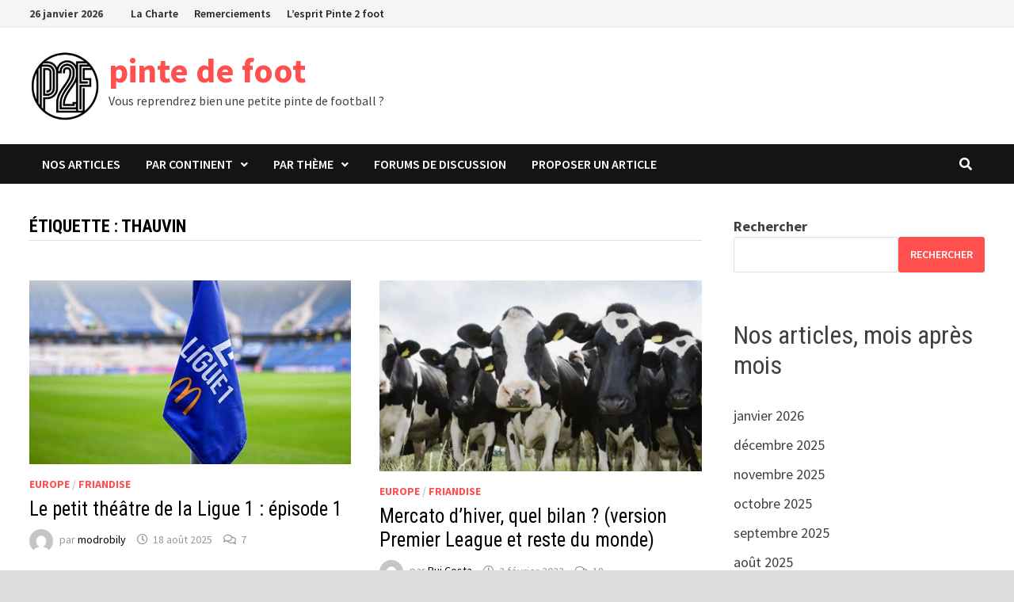

--- FILE ---
content_type: text/html; charset=UTF-8
request_url: https://www.pinte2foot.com/article/tag/thauvin
body_size: 15527
content:
<!doctype html>
<html lang="fr-FR">
<head>
	<meta charset="UTF-8">
	<meta name="viewport" content="width=device-width, initial-scale=1">
	<link rel="profile" href="https://gmpg.org/xfn/11">

	<link rel="dns-prefetch" href="//tracker.wpserveur.net"><meta name='robots' content='index, follow, max-image-preview:large, max-snippet:-1, max-video-preview:-1' />
	<style>img:is([sizes="auto" i], [sizes^="auto," i]) { contain-intrinsic-size: 3000px 1500px }</style>
	<!--cloudflare-no-transform--><script type="text/javascript" src="https://tarteaucitron.io/load.js?domain=pinte2foot.com&uuid=14fbbfca766095fb4c0a38d420df69f5f7f7ecb5"></script>
	<!-- This site is optimized with the Yoast SEO plugin v25.9 - https://yoast.com/wordpress/plugins/seo/ -->
	<title>Archives des thauvin - pinte de foot</title>
	<link rel="canonical" href="https://www.pinte2foot.com/article/tag/thauvin" />
	<meta property="og:locale" content="fr_FR" />
	<meta property="og:type" content="article" />
	<meta property="og:title" content="Archives des thauvin - pinte de foot" />
	<meta property="og:url" content="https://www.pinte2foot.com/article/tag/thauvin" />
	<meta property="og:site_name" content="pinte de foot" />
	<meta name="twitter:card" content="summary_large_image" />
	<script type="application/ld+json" class="yoast-schema-graph">{"@context":"https://schema.org","@graph":[{"@type":"CollectionPage","@id":"https://www.pinte2foot.com/article/tag/thauvin","url":"https://www.pinte2foot.com/article/tag/thauvin","name":"Archives des thauvin - pinte de foot","isPartOf":{"@id":"https://www.pinte2foot.com/#website"},"primaryImageOfPage":{"@id":"https://www.pinte2foot.com/article/tag/thauvin#primaryimage"},"image":{"@id":"https://www.pinte2foot.com/article/tag/thauvin#primaryimage"},"thumbnailUrl":"https://www.pinte2foot.com/wp-content/uploads/2025/08/ligue1-1.jpg","breadcrumb":{"@id":"https://www.pinte2foot.com/article/tag/thauvin#breadcrumb"},"inLanguage":"fr-FR"},{"@type":"ImageObject","inLanguage":"fr-FR","@id":"https://www.pinte2foot.com/article/tag/thauvin#primaryimage","url":"https://www.pinte2foot.com/wp-content/uploads/2025/08/ligue1-1.jpg","contentUrl":"https://www.pinte2foot.com/wp-content/uploads/2025/08/ligue1-1.jpg","width":700,"height":400},{"@type":"BreadcrumbList","@id":"https://www.pinte2foot.com/article/tag/thauvin#breadcrumb","itemListElement":[{"@type":"ListItem","position":1,"name":"Accueil","item":"https://www.pinte2foot.com/"},{"@type":"ListItem","position":2,"name":"thauvin"}]},{"@type":"WebSite","@id":"https://www.pinte2foot.com/#website","url":"https://www.pinte2foot.com/","name":"pinte de foot","description":"Vous reprendrez bien une petite pinte de football ?","publisher":{"@id":"https://www.pinte2foot.com/#organization"},"potentialAction":[{"@type":"SearchAction","target":{"@type":"EntryPoint","urlTemplate":"https://www.pinte2foot.com/?s={search_term_string}"},"query-input":{"@type":"PropertyValueSpecification","valueRequired":true,"valueName":"search_term_string"}}],"inLanguage":"fr-FR"},{"@type":"Organization","@id":"https://www.pinte2foot.com/#organization","name":"pinte de foot","url":"https://www.pinte2foot.com/","logo":{"@type":"ImageObject","inLanguage":"fr-FR","@id":"https://www.pinte2foot.com/#/schema/logo/image/","url":"https://www.pinte2foot.com/wp-content/uploads/2023/01/cropped-p2f.png","contentUrl":"https://www.pinte2foot.com/wp-content/uploads/2023/01/cropped-p2f.png","width":163,"height":164,"caption":"pinte de foot"},"image":{"@id":"https://www.pinte2foot.com/#/schema/logo/image/"}}]}</script>
	<!-- / Yoast SEO plugin. -->


<link rel='dns-prefetch' href='//www.pinte2foot.com' />
<link rel='dns-prefetch' href='//www.googletagmanager.com' />
<link rel='dns-prefetch' href='//fonts.googleapis.com' />
<link rel="alternate" type="application/rss+xml" title="pinte de foot &raquo; Flux" href="https://www.pinte2foot.com/feed" />
<link rel="alternate" type="application/rss+xml" title="pinte de foot &raquo; Flux des commentaires" href="https://www.pinte2foot.com/comments/feed" />
<link rel='stylesheet' id='wp-block-library-css' href='https://www.pinte2foot.com/wp-includes/css/dist/block-library/style.min.css' type='text/css' media='all' />
<style id='wp-block-library-theme-inline-css' type='text/css'>
.wp-block-audio :where(figcaption){color:#555;font-size:13px;text-align:center}.is-dark-theme .wp-block-audio :where(figcaption){color:#ffffffa6}.wp-block-audio{margin:0 0 1em}.wp-block-code{border:1px solid #ccc;border-radius:4px;font-family:Menlo,Consolas,monaco,monospace;padding:.8em 1em}.wp-block-embed :where(figcaption){color:#555;font-size:13px;text-align:center}.is-dark-theme .wp-block-embed :where(figcaption){color:#ffffffa6}.wp-block-embed{margin:0 0 1em}.blocks-gallery-caption{color:#555;font-size:13px;text-align:center}.is-dark-theme .blocks-gallery-caption{color:#ffffffa6}:root :where(.wp-block-image figcaption){color:#555;font-size:13px;text-align:center}.is-dark-theme :root :where(.wp-block-image figcaption){color:#ffffffa6}.wp-block-image{margin:0 0 1em}.wp-block-pullquote{border-bottom:4px solid;border-top:4px solid;color:currentColor;margin-bottom:1.75em}.wp-block-pullquote cite,.wp-block-pullquote footer,.wp-block-pullquote__citation{color:currentColor;font-size:.8125em;font-style:normal;text-transform:uppercase}.wp-block-quote{border-left:.25em solid;margin:0 0 1.75em;padding-left:1em}.wp-block-quote cite,.wp-block-quote footer{color:currentColor;font-size:.8125em;font-style:normal;position:relative}.wp-block-quote:where(.has-text-align-right){border-left:none;border-right:.25em solid;padding-left:0;padding-right:1em}.wp-block-quote:where(.has-text-align-center){border:none;padding-left:0}.wp-block-quote.is-large,.wp-block-quote.is-style-large,.wp-block-quote:where(.is-style-plain){border:none}.wp-block-search .wp-block-search__label{font-weight:700}.wp-block-search__button{border:1px solid #ccc;padding:.375em .625em}:where(.wp-block-group.has-background){padding:1.25em 2.375em}.wp-block-separator.has-css-opacity{opacity:.4}.wp-block-separator{border:none;border-bottom:2px solid;margin-left:auto;margin-right:auto}.wp-block-separator.has-alpha-channel-opacity{opacity:1}.wp-block-separator:not(.is-style-wide):not(.is-style-dots){width:100px}.wp-block-separator.has-background:not(.is-style-dots){border-bottom:none;height:1px}.wp-block-separator.has-background:not(.is-style-wide):not(.is-style-dots){height:2px}.wp-block-table{margin:0 0 1em}.wp-block-table td,.wp-block-table th{word-break:normal}.wp-block-table :where(figcaption){color:#555;font-size:13px;text-align:center}.is-dark-theme .wp-block-table :where(figcaption){color:#ffffffa6}.wp-block-video :where(figcaption){color:#555;font-size:13px;text-align:center}.is-dark-theme .wp-block-video :where(figcaption){color:#ffffffa6}.wp-block-video{margin:0 0 1em}:root :where(.wp-block-template-part.has-background){margin-bottom:0;margin-top:0;padding:1.25em 2.375em}
</style>
<style id='classic-theme-styles-inline-css' type='text/css'>
/*! This file is auto-generated */
.wp-block-button__link{color:#fff;background-color:#32373c;border-radius:9999px;box-shadow:none;text-decoration:none;padding:calc(.667em + 2px) calc(1.333em + 2px);font-size:1.125em}.wp-block-file__button{background:#32373c;color:#fff;text-decoration:none}
</style>
<style id='global-styles-inline-css' type='text/css'>
:root{--wp--preset--aspect-ratio--square: 1;--wp--preset--aspect-ratio--4-3: 4/3;--wp--preset--aspect-ratio--3-4: 3/4;--wp--preset--aspect-ratio--3-2: 3/2;--wp--preset--aspect-ratio--2-3: 2/3;--wp--preset--aspect-ratio--16-9: 16/9;--wp--preset--aspect-ratio--9-16: 9/16;--wp--preset--color--black: #000000;--wp--preset--color--cyan-bluish-gray: #abb8c3;--wp--preset--color--white: #ffffff;--wp--preset--color--pale-pink: #f78da7;--wp--preset--color--vivid-red: #cf2e2e;--wp--preset--color--luminous-vivid-orange: #ff6900;--wp--preset--color--luminous-vivid-amber: #fcb900;--wp--preset--color--light-green-cyan: #7bdcb5;--wp--preset--color--vivid-green-cyan: #00d084;--wp--preset--color--pale-cyan-blue: #8ed1fc;--wp--preset--color--vivid-cyan-blue: #0693e3;--wp--preset--color--vivid-purple: #9b51e0;--wp--preset--gradient--vivid-cyan-blue-to-vivid-purple: linear-gradient(135deg,rgba(6,147,227,1) 0%,rgb(155,81,224) 100%);--wp--preset--gradient--light-green-cyan-to-vivid-green-cyan: linear-gradient(135deg,rgb(122,220,180) 0%,rgb(0,208,130) 100%);--wp--preset--gradient--luminous-vivid-amber-to-luminous-vivid-orange: linear-gradient(135deg,rgba(252,185,0,1) 0%,rgba(255,105,0,1) 100%);--wp--preset--gradient--luminous-vivid-orange-to-vivid-red: linear-gradient(135deg,rgba(255,105,0,1) 0%,rgb(207,46,46) 100%);--wp--preset--gradient--very-light-gray-to-cyan-bluish-gray: linear-gradient(135deg,rgb(238,238,238) 0%,rgb(169,184,195) 100%);--wp--preset--gradient--cool-to-warm-spectrum: linear-gradient(135deg,rgb(74,234,220) 0%,rgb(151,120,209) 20%,rgb(207,42,186) 40%,rgb(238,44,130) 60%,rgb(251,105,98) 80%,rgb(254,248,76) 100%);--wp--preset--gradient--blush-light-purple: linear-gradient(135deg,rgb(255,206,236) 0%,rgb(152,150,240) 100%);--wp--preset--gradient--blush-bordeaux: linear-gradient(135deg,rgb(254,205,165) 0%,rgb(254,45,45) 50%,rgb(107,0,62) 100%);--wp--preset--gradient--luminous-dusk: linear-gradient(135deg,rgb(255,203,112) 0%,rgb(199,81,192) 50%,rgb(65,88,208) 100%);--wp--preset--gradient--pale-ocean: linear-gradient(135deg,rgb(255,245,203) 0%,rgb(182,227,212) 50%,rgb(51,167,181) 100%);--wp--preset--gradient--electric-grass: linear-gradient(135deg,rgb(202,248,128) 0%,rgb(113,206,126) 100%);--wp--preset--gradient--midnight: linear-gradient(135deg,rgb(2,3,129) 0%,rgb(40,116,252) 100%);--wp--preset--font-size--small: 13px;--wp--preset--font-size--medium: 20px;--wp--preset--font-size--large: 36px;--wp--preset--font-size--x-large: 42px;--wp--preset--spacing--20: 0.44rem;--wp--preset--spacing--30: 0.67rem;--wp--preset--spacing--40: 1rem;--wp--preset--spacing--50: 1.5rem;--wp--preset--spacing--60: 2.25rem;--wp--preset--spacing--70: 3.38rem;--wp--preset--spacing--80: 5.06rem;--wp--preset--shadow--natural: 6px 6px 9px rgba(0, 0, 0, 0.2);--wp--preset--shadow--deep: 12px 12px 50px rgba(0, 0, 0, 0.4);--wp--preset--shadow--sharp: 6px 6px 0px rgba(0, 0, 0, 0.2);--wp--preset--shadow--outlined: 6px 6px 0px -3px rgba(255, 255, 255, 1), 6px 6px rgba(0, 0, 0, 1);--wp--preset--shadow--crisp: 6px 6px 0px rgba(0, 0, 0, 1);}:where(.is-layout-flex){gap: 0.5em;}:where(.is-layout-grid){gap: 0.5em;}body .is-layout-flex{display: flex;}.is-layout-flex{flex-wrap: wrap;align-items: center;}.is-layout-flex > :is(*, div){margin: 0;}body .is-layout-grid{display: grid;}.is-layout-grid > :is(*, div){margin: 0;}:where(.wp-block-columns.is-layout-flex){gap: 2em;}:where(.wp-block-columns.is-layout-grid){gap: 2em;}:where(.wp-block-post-template.is-layout-flex){gap: 1.25em;}:where(.wp-block-post-template.is-layout-grid){gap: 1.25em;}.has-black-color{color: var(--wp--preset--color--black) !important;}.has-cyan-bluish-gray-color{color: var(--wp--preset--color--cyan-bluish-gray) !important;}.has-white-color{color: var(--wp--preset--color--white) !important;}.has-pale-pink-color{color: var(--wp--preset--color--pale-pink) !important;}.has-vivid-red-color{color: var(--wp--preset--color--vivid-red) !important;}.has-luminous-vivid-orange-color{color: var(--wp--preset--color--luminous-vivid-orange) !important;}.has-luminous-vivid-amber-color{color: var(--wp--preset--color--luminous-vivid-amber) !important;}.has-light-green-cyan-color{color: var(--wp--preset--color--light-green-cyan) !important;}.has-vivid-green-cyan-color{color: var(--wp--preset--color--vivid-green-cyan) !important;}.has-pale-cyan-blue-color{color: var(--wp--preset--color--pale-cyan-blue) !important;}.has-vivid-cyan-blue-color{color: var(--wp--preset--color--vivid-cyan-blue) !important;}.has-vivid-purple-color{color: var(--wp--preset--color--vivid-purple) !important;}.has-black-background-color{background-color: var(--wp--preset--color--black) !important;}.has-cyan-bluish-gray-background-color{background-color: var(--wp--preset--color--cyan-bluish-gray) !important;}.has-white-background-color{background-color: var(--wp--preset--color--white) !important;}.has-pale-pink-background-color{background-color: var(--wp--preset--color--pale-pink) !important;}.has-vivid-red-background-color{background-color: var(--wp--preset--color--vivid-red) !important;}.has-luminous-vivid-orange-background-color{background-color: var(--wp--preset--color--luminous-vivid-orange) !important;}.has-luminous-vivid-amber-background-color{background-color: var(--wp--preset--color--luminous-vivid-amber) !important;}.has-light-green-cyan-background-color{background-color: var(--wp--preset--color--light-green-cyan) !important;}.has-vivid-green-cyan-background-color{background-color: var(--wp--preset--color--vivid-green-cyan) !important;}.has-pale-cyan-blue-background-color{background-color: var(--wp--preset--color--pale-cyan-blue) !important;}.has-vivid-cyan-blue-background-color{background-color: var(--wp--preset--color--vivid-cyan-blue) !important;}.has-vivid-purple-background-color{background-color: var(--wp--preset--color--vivid-purple) !important;}.has-black-border-color{border-color: var(--wp--preset--color--black) !important;}.has-cyan-bluish-gray-border-color{border-color: var(--wp--preset--color--cyan-bluish-gray) !important;}.has-white-border-color{border-color: var(--wp--preset--color--white) !important;}.has-pale-pink-border-color{border-color: var(--wp--preset--color--pale-pink) !important;}.has-vivid-red-border-color{border-color: var(--wp--preset--color--vivid-red) !important;}.has-luminous-vivid-orange-border-color{border-color: var(--wp--preset--color--luminous-vivid-orange) !important;}.has-luminous-vivid-amber-border-color{border-color: var(--wp--preset--color--luminous-vivid-amber) !important;}.has-light-green-cyan-border-color{border-color: var(--wp--preset--color--light-green-cyan) !important;}.has-vivid-green-cyan-border-color{border-color: var(--wp--preset--color--vivid-green-cyan) !important;}.has-pale-cyan-blue-border-color{border-color: var(--wp--preset--color--pale-cyan-blue) !important;}.has-vivid-cyan-blue-border-color{border-color: var(--wp--preset--color--vivid-cyan-blue) !important;}.has-vivid-purple-border-color{border-color: var(--wp--preset--color--vivid-purple) !important;}.has-vivid-cyan-blue-to-vivid-purple-gradient-background{background: var(--wp--preset--gradient--vivid-cyan-blue-to-vivid-purple) !important;}.has-light-green-cyan-to-vivid-green-cyan-gradient-background{background: var(--wp--preset--gradient--light-green-cyan-to-vivid-green-cyan) !important;}.has-luminous-vivid-amber-to-luminous-vivid-orange-gradient-background{background: var(--wp--preset--gradient--luminous-vivid-amber-to-luminous-vivid-orange) !important;}.has-luminous-vivid-orange-to-vivid-red-gradient-background{background: var(--wp--preset--gradient--luminous-vivid-orange-to-vivid-red) !important;}.has-very-light-gray-to-cyan-bluish-gray-gradient-background{background: var(--wp--preset--gradient--very-light-gray-to-cyan-bluish-gray) !important;}.has-cool-to-warm-spectrum-gradient-background{background: var(--wp--preset--gradient--cool-to-warm-spectrum) !important;}.has-blush-light-purple-gradient-background{background: var(--wp--preset--gradient--blush-light-purple) !important;}.has-blush-bordeaux-gradient-background{background: var(--wp--preset--gradient--blush-bordeaux) !important;}.has-luminous-dusk-gradient-background{background: var(--wp--preset--gradient--luminous-dusk) !important;}.has-pale-ocean-gradient-background{background: var(--wp--preset--gradient--pale-ocean) !important;}.has-electric-grass-gradient-background{background: var(--wp--preset--gradient--electric-grass) !important;}.has-midnight-gradient-background{background: var(--wp--preset--gradient--midnight) !important;}.has-small-font-size{font-size: var(--wp--preset--font-size--small) !important;}.has-medium-font-size{font-size: var(--wp--preset--font-size--medium) !important;}.has-large-font-size{font-size: var(--wp--preset--font-size--large) !important;}.has-x-large-font-size{font-size: var(--wp--preset--font-size--x-large) !important;}
:where(.wp-block-post-template.is-layout-flex){gap: 1.25em;}:where(.wp-block-post-template.is-layout-grid){gap: 1.25em;}
:where(.wp-block-columns.is-layout-flex){gap: 2em;}:where(.wp-block-columns.is-layout-grid){gap: 2em;}
:root :where(.wp-block-pullquote){font-size: 1.5em;line-height: 1.6;}
</style>
<link rel='stylesheet' id='bbp-default-css' href='https://www.pinte2foot.com/wp-content/plugins/bbpress/templates/default/css/bbpress.min.css' type='text/css' media='all' />
<link rel='stylesheet' id='wpa-css-css' href='https://www.pinte2foot.com/wp-content/plugins/honeypot/includes/css/wpa.css' type='text/css' media='all' />
<link rel='stylesheet' id='pld-font-awesome-css' href='https://www.pinte2foot.com/wp-content/plugins/posts-like-dislike/css/fontawesome/css/all.min.css' type='text/css' media='all' />
<link rel='stylesheet' id='pld-frontend-css' href='https://www.pinte2foot.com/wp-content/plugins/posts-like-dislike/css/pld-frontend.css' type='text/css' media='all' />
<link rel='stylesheet' id='font-awesome-css' href='https://www.pinte2foot.com/wp-content/themes/bam/assets/fonts/css/all.min.css' type='text/css' media='all' />
<link rel='stylesheet' id='bam-style-css' href='https://www.pinte2foot.com/wp-content/themes/bam/style.css' type='text/css' media='all' />
<link rel='stylesheet' id='bam-google-fonts-css' href='https://fonts.googleapis.com/css?family=Source+Sans+Pro%3A100%2C200%2C300%2C400%2C500%2C600%2C700%2C800%2C900%2C100i%2C200i%2C300i%2C400i%2C500i%2C600i%2C700i%2C800i%2C900i|Roboto+Condensed%3A100%2C200%2C300%2C400%2C500%2C600%2C700%2C800%2C900%2C100i%2C200i%2C300i%2C400i%2C500i%2C600i%2C700i%2C800i%2C900i%26subset%3Dlatin' type='text/css' media='all' />
<script type="text/javascript" src="https://www.pinte2foot.com/wp-includes/js/jquery/jquery.min.js" id="jquery-core-js"></script>
<script type="text/javascript" src="https://www.pinte2foot.com/wp-includes/js/jquery/jquery-migrate.min.js" id="jquery-migrate-js"></script>
<script type="text/javascript" id="pld-frontend-js-extra">
/* <![CDATA[ */
var pld_js_object = {"admin_ajax_url":"https:\/\/www.pinte2foot.com\/wp-admin\/admin-ajax.php","admin_ajax_nonce":"eea9f9fb13"};
/* ]]> */
</script>
<script type="text/javascript" src="https://www.pinte2foot.com/wp-content/plugins/posts-like-dislike/js/pld-frontend.js" id="pld-frontend-js"></script>

<!-- Extrait de code de la balise Google (gtag.js) ajouté par Site Kit -->
<!-- Extrait Google Analytics ajouté par Site Kit -->
<script type="text/javascript" src="https://www.googletagmanager.com/gtag/js?id=GT-WKRWQ84" id="google_gtagjs-js" async></script>
<script type="text/javascript" id="google_gtagjs-js-after">
/* <![CDATA[ */
window.dataLayer = window.dataLayer || [];function gtag(){dataLayer.push(arguments);}
gtag("set","linker",{"domains":["www.pinte2foot.com"]});
gtag("js", new Date());
gtag("set", "developer_id.dZTNiMT", true);
gtag("config", "GT-WKRWQ84");
/* ]]> */
</script>
<link rel="https://api.w.org/" href="https://www.pinte2foot.com/wp-json/" /><link rel="alternate" title="JSON" type="application/json" href="https://www.pinte2foot.com/wp-json/wp/v2/tags/1143" />        <style>
            #wp-admin-bar-wps-link > a:before {
                content: url('https://www.wpserveur.net/wp-content/themes/wpserveur/img/WP.svg');
                width: 24px;
            }
        </style>
		<style></style><meta name="generator" content="Site Kit by Google 1.161.0" /><style></style>
<!-- Balises Meta Google AdSense ajoutées par Site Kit -->
<meta name="google-adsense-platform-account" content="ca-host-pub-2644536267352236">
<meta name="google-adsense-platform-domain" content="sitekit.withgoogle.com">
<!-- Fin des balises Meta End Google AdSense ajoutées par Site Kit -->
<link rel="icon" href="https://www.pinte2foot.com/wp-content/uploads/2022/09/cropped-silhouette-football-31-1-32x32.png" sizes="32x32" />
<link rel="icon" href="https://www.pinte2foot.com/wp-content/uploads/2022/09/cropped-silhouette-football-31-1-192x192.png" sizes="192x192" />
<link rel="apple-touch-icon" href="https://www.pinte2foot.com/wp-content/uploads/2022/09/cropped-silhouette-football-31-1-180x180.png" />
<meta name="msapplication-TileImage" content="https://www.pinte2foot.com/wp-content/uploads/2022/09/cropped-silhouette-football-31-1-270x270.png" />
		<style type="text/css" id="wp-custom-css">
			.bbp-breadcrumb, .bbp-template-notice.info { display: none; }
@media screen and (max-width: 767px) {
	.top-navigation {
		display: inline-block !important;
	}
}
#bbpress-forums ul.bbp-forums, #bbpress-forums ul.bbp-lead-topic, #bbpress-forums ul.bbp-replies, #bbpress-forums ul.bbp-search-results, #bbpress-forums ul.bbp-topics {
	font-size: 16px !important;
}
#bbpress-forums .bbp-forum-info .bbp-forum-content, #bbpress-forums p.bbp-topic-meta {
	font-size: 14px !important;
}
		</style>
		
		<style type="text/css" id="theme-custom-css">
			/* Color CSS */
                    .page-content a:hover,
                    .entry-content a:hover {
                        color: #00aeef;
                    }
                
                    body.boxed-layout.custom-background,
                    body.boxed-layout {
                        background-color: #dddddd;
                    }
                
                    body.boxed-layout.custom-background.separate-containers,
                    body.boxed-layout.separate-containers {
                        background-color: #dddddd;
                    }
                
                    body.wide-layout.custom-background.separate-containers,
                    body.wide-layout.separate-containers {
                        background-color: #eeeeee;
                    }
                /* Header CSS */
                    .site-logo-image img {
                        max-width: 90px;
                    }		</style>

	</head>

<body data-rsssl=1 class="archive tag tag-thauvin tag-1143 wp-custom-logo wp-embed-responsive wp-theme-bam hfeed boxed-layout right-sidebar one-container">


<script type="text/javascript" id="bbp-swap-no-js-body-class">
	document.body.className = document.body.className.replace( 'bbp-no-js', 'bbp-js' );
</script>



<div id="page" class="site">
	<a class="skip-link screen-reader-text" href="#content">Passer au contenu</a>

	
<div id="topbar" class="bam-topbar clearfix">

    <div class="container">

                    <span class="bam-date">26 janvier 2026</span>
        
            <div id="top-navigation" class="top-navigation">
        <div class="menu-top-menu-container"><ul id="top-menu" class="menu"><li id="menu-item-86" class="menu-item menu-item-type-post_type menu-item-object-page menu-item-86"><a href="https://www.pinte2foot.com/charte-pinte-2-foot">La Charte</a></li>
<li id="menu-item-106" class="menu-item menu-item-type-post_type menu-item-object-page menu-item-106"><a href="https://www.pinte2foot.com/remerciements">Remerciements</a></li>
<li id="menu-item-147" class="menu-item menu-item-type-post_type menu-item-object-page menu-item-147"><a href="https://www.pinte2foot.com/lesprit-pinte-2-foot">L’esprit Pinte 2 foot</a></li>
</ul></div>					
    </div>		

        
    </div>

</div>
	


<header id="masthead" class="site-header default-style">

    
    

<div id="site-header-inner" class="clearfix container left-logo">

    <div class="site-branding">
    <div class="site-branding-inner">

                    <div class="site-logo-image"><a href="https://www.pinte2foot.com/" class="custom-logo-link" rel="home"><img width="163" height="164" src="https://www.pinte2foot.com/wp-content/uploads/2023/01/cropped-p2f.png" class="custom-logo" alt="pinte de foot" decoding="async" srcset="https://www.pinte2foot.com/wp-content/uploads/2023/01/cropped-p2f.png 163w, https://www.pinte2foot.com/wp-content/uploads/2023/01/cropped-p2f-150x150.png 150w" sizes="(max-width: 163px) 100vw, 163px" /></a></div>
        
        <div class="site-branding-text">
                            <p class="site-title"><a href="https://www.pinte2foot.com/" rel="home">pinte de foot</a></p>
                                <p class="site-description">Vous reprendrez bien une petite pinte de football ?</p>
                    </div><!-- .site-branding-text -->

    </div><!-- .site-branding-inner -->
</div><!-- .site-branding -->
        
</div><!-- #site-header-inner -->



<nav id="site-navigation" class="main-navigation">

    <div id="site-navigation-inner" class="container align-left show-search">
        
        <div class="menu-continents-container"><ul id="primary-menu" class="menu"><li id="menu-item-32" class="menu-item menu-item-type-custom menu-item-object-custom menu-item-32"><a href="/">Nos articles</a></li>
<li id="menu-item-13" class="menu-item menu-item-type-taxonomy menu-item-object-category menu-item-has-children menu-item-13"><a href="https://www.pinte2foot.com/articles/continent">Par continent</a>
<ul class="sub-menu">
	<li id="menu-item-15" class="menu-item menu-item-type-taxonomy menu-item-object-category menu-item-15"><a href="https://www.pinte2foot.com/articles/continent/afrique">Afrique</a></li>
	<li id="menu-item-14" class="menu-item menu-item-type-taxonomy menu-item-object-category menu-item-14"><a href="https://www.pinte2foot.com/articles/continent/amerique">Amérique</a></li>
	<li id="menu-item-16" class="menu-item menu-item-type-taxonomy menu-item-object-category menu-item-16"><a href="https://www.pinte2foot.com/articles/continent/asie">Asie</a></li>
	<li id="menu-item-17" class="menu-item menu-item-type-taxonomy menu-item-object-category menu-item-17"><a href="https://www.pinte2foot.com/articles/continent/europe">Europe</a></li>
	<li id="menu-item-18" class="menu-item menu-item-type-taxonomy menu-item-object-category menu-item-18"><a href="https://www.pinte2foot.com/articles/continent/oceanie">Océanie</a></li>
	<li id="menu-item-19" class="menu-item menu-item-type-taxonomy menu-item-object-category menu-item-19"><a href="https://www.pinte2foot.com/articles/continent/reste-du-monde">Reste du monde</a></li>
</ul>
</li>
<li id="menu-item-24" class="menu-item menu-item-type-taxonomy menu-item-object-category menu-item-has-children menu-item-24"><a href="https://www.pinte2foot.com/articles/theme">Par thème</a>
<ul class="sub-menu">
	<li id="menu-item-26" class="menu-item menu-item-type-taxonomy menu-item-object-category menu-item-26"><a href="https://www.pinte2foot.com/articles/theme/arbitrage">Arbitrage</a></li>
	<li id="menu-item-27" class="menu-item menu-item-type-taxonomy menu-item-object-category menu-item-27"><a href="https://www.pinte2foot.com/articles/theme/bon-plan-foot">Bon plan foot !</a></li>
	<li id="menu-item-28" class="menu-item menu-item-type-taxonomy menu-item-object-category menu-item-28"><a href="https://www.pinte2foot.com/articles/theme/carriere-ratee">Carrière ratée</a></li>
	<li id="menu-item-29" class="menu-item menu-item-type-taxonomy menu-item-object-category menu-item-29"><a href="https://www.pinte2foot.com/articles/theme/edito">Edito</a></li>
	<li id="menu-item-3662" class="menu-item menu-item-type-taxonomy menu-item-object-category menu-item-3662"><a href="https://www.pinte2foot.com/articles/theme/enceinte-sportive">Enceinte sportive</a></li>
	<li id="menu-item-30" class="menu-item menu-item-type-taxonomy menu-item-object-category menu-item-30"><a href="https://www.pinte2foot.com/articles/theme/friandise">Friandise</a></li>
	<li id="menu-item-532" class="menu-item menu-item-type-taxonomy menu-item-object-category menu-item-532"><a href="https://www.pinte2foot.com/articles/theme/histoire">Histoire</a></li>
	<li id="menu-item-25" class="menu-item menu-item-type-taxonomy menu-item-object-category menu-item-25"><a href="https://www.pinte2foot.com/articles/theme/interview">Interview</a></li>
	<li id="menu-item-380" class="menu-item menu-item-type-taxonomy menu-item-object-category menu-item-380"><a href="https://www.pinte2foot.com/articles/theme/match-a-part">Match à part</a></li>
	<li id="menu-item-5412" class="menu-item menu-item-type-taxonomy menu-item-object-category menu-item-5412"><a href="https://www.pinte2foot.com/articles/theme/les-tops">Les Tops</a></li>
	<li id="menu-item-381" class="menu-item menu-item-type-taxonomy menu-item-object-category menu-item-381"><a href="https://www.pinte2foot.com/articles/theme/medical">Médical</a></li>
	<li id="menu-item-6435" class="menu-item menu-item-type-taxonomy menu-item-object-category menu-item-6435"><a href="https://www.pinte2foot.com/articles/theme/moteur-action">Moteur&#8230; Action</a></li>
	<li id="menu-item-613" class="menu-item menu-item-type-taxonomy menu-item-object-category menu-item-613"><a href="https://www.pinte2foot.com/articles/theme/portrait">Portrait</a></li>
	<li id="menu-item-510" class="menu-item menu-item-type-taxonomy menu-item-object-category menu-item-510"><a href="https://www.pinte2foot.com/articles/theme/presentation">Présentation</a></li>
	<li id="menu-item-31" class="menu-item menu-item-type-taxonomy menu-item-object-category menu-item-31"><a href="https://www.pinte2foot.com/articles/theme/uchronie-pinte2foot">Uchronie Pinte2foot</a></li>
</ul>
</li>
<li id="menu-item-43" class="menu-item menu-item-type-post_type menu-item-object-page menu-item-43"><a href="https://www.pinte2foot.com/forum">Forums de discussion</a></li>
<li id="menu-item-195" class="menu-item menu-item-type-post_type menu-item-object-page menu-item-195"><a href="https://www.pinte2foot.com/proposer-un-article">Proposer un article</a></li>
</ul></div><div class="bam-search-button-icon">
    <i class="fas fa-search" aria-hidden="true"></i>
</div>
<div class="bam-search-box-container">
    <div class="bam-search-box">
        <form role="search" method="get" class="search-form" action="https://www.pinte2foot.com/">
				<label>
					<span class="screen-reader-text">Rechercher :</span>
					<input type="search" class="search-field" placeholder="Rechercher…" value="" name="s" />
				</label>
				<input type="submit" class="search-submit" value="Rechercher" />
			</form>    </div><!-- th-search-box -->
</div><!-- .th-search-box-container -->

        <button class="menu-toggle" aria-controls="primary-menu" aria-expanded="false" data-toggle-target=".mobile-navigation"><i class="fas fa-bars"></i>Menu</button>
        
    </div><!-- .container -->
    
</nav><!-- #site-navigation -->
<div class="mobile-dropdown">
    <nav class="mobile-navigation">
        <div class="menu-continents-container"><ul id="primary-menu-mobile" class="menu"><li class="menu-item menu-item-type-custom menu-item-object-custom menu-item-32"><a href="/">Nos articles</a></li>
<li class="menu-item menu-item-type-taxonomy menu-item-object-category menu-item-has-children menu-item-13"><a href="https://www.pinte2foot.com/articles/continent">Par continent</a><button class="dropdown-toggle" data-toggle-target=".mobile-navigation .menu-item-13 > .sub-menu" aria-expanded="false"><span class="screen-reader-text">Show sub menu</span></button>
<ul class="sub-menu">
	<li class="menu-item menu-item-type-taxonomy menu-item-object-category menu-item-15"><a href="https://www.pinte2foot.com/articles/continent/afrique">Afrique</a></li>
	<li class="menu-item menu-item-type-taxonomy menu-item-object-category menu-item-14"><a href="https://www.pinte2foot.com/articles/continent/amerique">Amérique</a></li>
	<li class="menu-item menu-item-type-taxonomy menu-item-object-category menu-item-16"><a href="https://www.pinte2foot.com/articles/continent/asie">Asie</a></li>
	<li class="menu-item menu-item-type-taxonomy menu-item-object-category menu-item-17"><a href="https://www.pinte2foot.com/articles/continent/europe">Europe</a></li>
	<li class="menu-item menu-item-type-taxonomy menu-item-object-category menu-item-18"><a href="https://www.pinte2foot.com/articles/continent/oceanie">Océanie</a></li>
	<li class="menu-item menu-item-type-taxonomy menu-item-object-category menu-item-19"><a href="https://www.pinte2foot.com/articles/continent/reste-du-monde">Reste du monde</a></li>
</ul>
</li>
<li class="menu-item menu-item-type-taxonomy menu-item-object-category menu-item-has-children menu-item-24"><a href="https://www.pinte2foot.com/articles/theme">Par thème</a><button class="dropdown-toggle" data-toggle-target=".mobile-navigation .menu-item-24 > .sub-menu" aria-expanded="false"><span class="screen-reader-text">Show sub menu</span></button>
<ul class="sub-menu">
	<li class="menu-item menu-item-type-taxonomy menu-item-object-category menu-item-26"><a href="https://www.pinte2foot.com/articles/theme/arbitrage">Arbitrage</a></li>
	<li class="menu-item menu-item-type-taxonomy menu-item-object-category menu-item-27"><a href="https://www.pinte2foot.com/articles/theme/bon-plan-foot">Bon plan foot !</a></li>
	<li class="menu-item menu-item-type-taxonomy menu-item-object-category menu-item-28"><a href="https://www.pinte2foot.com/articles/theme/carriere-ratee">Carrière ratée</a></li>
	<li class="menu-item menu-item-type-taxonomy menu-item-object-category menu-item-29"><a href="https://www.pinte2foot.com/articles/theme/edito">Edito</a></li>
	<li class="menu-item menu-item-type-taxonomy menu-item-object-category menu-item-3662"><a href="https://www.pinte2foot.com/articles/theme/enceinte-sportive">Enceinte sportive</a></li>
	<li class="menu-item menu-item-type-taxonomy menu-item-object-category menu-item-30"><a href="https://www.pinte2foot.com/articles/theme/friandise">Friandise</a></li>
	<li class="menu-item menu-item-type-taxonomy menu-item-object-category menu-item-532"><a href="https://www.pinte2foot.com/articles/theme/histoire">Histoire</a></li>
	<li class="menu-item menu-item-type-taxonomy menu-item-object-category menu-item-25"><a href="https://www.pinte2foot.com/articles/theme/interview">Interview</a></li>
	<li class="menu-item menu-item-type-taxonomy menu-item-object-category menu-item-380"><a href="https://www.pinte2foot.com/articles/theme/match-a-part">Match à part</a></li>
	<li class="menu-item menu-item-type-taxonomy menu-item-object-category menu-item-5412"><a href="https://www.pinte2foot.com/articles/theme/les-tops">Les Tops</a></li>
	<li class="menu-item menu-item-type-taxonomy menu-item-object-category menu-item-381"><a href="https://www.pinte2foot.com/articles/theme/medical">Médical</a></li>
	<li class="menu-item menu-item-type-taxonomy menu-item-object-category menu-item-6435"><a href="https://www.pinte2foot.com/articles/theme/moteur-action">Moteur&#8230; Action</a></li>
	<li class="menu-item menu-item-type-taxonomy menu-item-object-category menu-item-613"><a href="https://www.pinte2foot.com/articles/theme/portrait">Portrait</a></li>
	<li class="menu-item menu-item-type-taxonomy menu-item-object-category menu-item-510"><a href="https://www.pinte2foot.com/articles/theme/presentation">Présentation</a></li>
	<li class="menu-item menu-item-type-taxonomy menu-item-object-category menu-item-31"><a href="https://www.pinte2foot.com/articles/theme/uchronie-pinte2foot">Uchronie Pinte2foot</a></li>
</ul>
</li>
<li class="menu-item menu-item-type-post_type menu-item-object-page menu-item-43"><a href="https://www.pinte2foot.com/forum">Forums de discussion</a></li>
<li class="menu-item menu-item-type-post_type menu-item-object-page menu-item-195"><a href="https://www.pinte2foot.com/proposer-un-article">Proposer un article</a></li>
</ul></div>    </nav>
</div>

    
         
</header><!-- #masthead -->


	
	<div id="content" class="site-content">
		<div class="container">

	
	<div id="primary" class="content-area">

		
		<main id="main" class="site-main">

			
				<header class="page-header">
					<h1 class="page-title">Étiquette : <span>thauvin</span></h1>				</header><!-- .page-header -->

					
			
			<div id="blog-entries" class="blog-wrap clearfix grid-style th-grid-2">

				
				
				
					
					

<article id="post-253120" class="bam-entry clearfix grid-entry th-col-1 post-253120 post type-post status-publish format-standard has-post-thumbnail hentry category-europe category-friandise tag-amelie-poulain tag-eric-dier tag-giroud tag-ligue-1 tag-om tag-psg tag-thauvin">

	
	<div class="blog-entry-inner clearfix">

				
		<div class="post-thumbnail">
			<a href="https://www.pinte2foot.com/article/le-petit-theatre-de-la-ligue-1-episode-1" aria-hidden="true" tabindex="-1">
				<img width="700" height="400" src="https://www.pinte2foot.com/wp-content/uploads/2025/08/ligue1-1.jpg" class="attachment-bam-featured size-bam-featured wp-post-image" alt="Le petit théâtre de la Ligue 1 : épisode 1" decoding="async" fetchpriority="high" srcset="https://www.pinte2foot.com/wp-content/uploads/2025/08/ligue1-1.jpg 700w, https://www.pinte2foot.com/wp-content/uploads/2025/08/ligue1-1-300x171.jpg 300w" sizes="(max-width: 700px) 100vw, 700px" />			</a>
		</div>

		
		<div class="blog-entry-content">

			<div class="category-list">
				<span class="cat-links"><a href="https://www.pinte2foot.com/articles/continent/europe" rel="category tag">Europe</a> / <a href="https://www.pinte2foot.com/articles/theme/friandise" rel="category tag">Friandise</a></span>			</div><!-- .category-list -->

			<header class="entry-header">
				<h2 class="entry-title"><a href="https://www.pinte2foot.com/article/le-petit-theatre-de-la-ligue-1-episode-1" rel="bookmark">Le petit théâtre de la Ligue 1 : épisode 1</a></h2>					<div class="entry-meta">
						<span class="byline"> <img class="author-photo" alt="modrobily" src="https://secure.gravatar.com/avatar/42d5e508b3dc5404e7dae8781b8559d8046f7517d37deb3daa2bf29729f42f48?s=96&#038;d=mm&#038;r=g" />par <span class="author vcard"><a class="url fn n" href="https://www.pinte2foot.com/article/author/modrobily">modrobily</a></span></span><span class="posted-on"><i class="far fa-clock"></i><a href="https://www.pinte2foot.com/article/le-petit-theatre-de-la-ligue-1-episode-1" rel="bookmark"><time class="entry-date published" datetime="2025-08-18T00:01:00+02:00">18 août 2025</time><time class="updated" datetime="2025-08-17T23:08:10+02:00">17 août 2025</time></a></span><span class="comments-link"><i class="far fa-comments"></i><a href="https://www.pinte2foot.com/article/le-petit-theatre-de-la-ligue-1-episode-1#comments">7</a></span>					</div><!-- .entry-meta -->
							</header><!-- .entry-header -->

			
			<div class="entry-summary">
				<p>Ça y est. Enfin finie, l&rsquo;interminable attente avant de regarder un match de Ligue 1. Tout pile 90 jours de sevrage et un ennui maximal. &hellip; </p>
					<div class="entry-readmore">
						<a href="https://www.pinte2foot.com/article/le-petit-theatre-de-la-ligue-1-episode-1" class="bam-readmore">
							<span class="screen-reader-text">Le petit théâtre de la Ligue 1 : épisode 1</span>							Lire plus						</a>
					</div>
							</div><!-- .entry-summary -->

			
			<footer class="entry-footer">
							</footer><!-- .entry-footer -->

		</div><!-- .blog-entry-content -->

	</div><!-- .blog-entry-inner -->

</article><!-- #post-253120 -->


<article id="post-4976" class="bam-entry clearfix grid-entry th-col-2 post-4976 post type-post status-publish format-standard has-post-thumbnail hentry category-europe category-friandise tag-actu-foot tag-angleterre tag-arsenal tag-badiashile tag-bayern-munich tag-chelsea tag-depay tag-mercato tag-pastore tag-premier-league tag-psg tag-ronaldo tag-thauvin tag-transferts tag-ziyech">

	
	<div class="blog-entry-inner clearfix">

				
		<div class="post-thumbnail">
			<a href="https://www.pinte2foot.com/article/mercato-dhiver-quel-bilan-version-premier-league-et-reste-du-monde" aria-hidden="true" tabindex="-1">
				<img width="890" height="530" src="https://www.pinte2foot.com/wp-content/uploads/2023/02/mercatopl-890x530.jpg" class="attachment-bam-featured size-bam-featured wp-post-image" alt="Mercato d&rsquo;hiver, quel bilan ? (version Premier League et reste du monde)" decoding="async" srcset="https://www.pinte2foot.com/wp-content/uploads/2023/02/mercatopl-890x530.jpg 890w, https://www.pinte2foot.com/wp-content/uploads/2023/02/mercatopl-445x265.jpg 445w" sizes="(max-width: 890px) 100vw, 890px" />			</a>
		</div>

		
		<div class="blog-entry-content">

			<div class="category-list">
				<span class="cat-links"><a href="https://www.pinte2foot.com/articles/continent/europe" rel="category tag">Europe</a> / <a href="https://www.pinte2foot.com/articles/theme/friandise" rel="category tag">Friandise</a></span>			</div><!-- .category-list -->

			<header class="entry-header">
				<h2 class="entry-title"><a href="https://www.pinte2foot.com/article/mercato-dhiver-quel-bilan-version-premier-league-et-reste-du-monde" rel="bookmark">Mercato d&rsquo;hiver, quel bilan ? (version Premier League et reste du monde)</a></h2>					<div class="entry-meta">
						<span class="byline"> <img class="author-photo" alt="Rui Costa" src="https://secure.gravatar.com/avatar/709ff8c62b2d4868f63ab9d8086f9884a24861987d5d4e74c7ab4f1cf95385df?s=96&#038;d=mm&#038;r=g" />par <span class="author vcard"><a class="url fn n" href="https://www.pinte2foot.com/article/author/rui-costa">Rui Costa</a></span></span><span class="posted-on"><i class="far fa-clock"></i><a href="https://www.pinte2foot.com/article/mercato-dhiver-quel-bilan-version-premier-league-et-reste-du-monde" rel="bookmark"><time class="entry-date published" datetime="2023-02-02T00:01:00+01:00">2 février 2023</time><time class="updated" datetime="2023-02-02T06:01:21+01:00">2 février 2023</time></a></span><span class="comments-link"><i class="far fa-comments"></i><a href="https://www.pinte2foot.com/article/mercato-dhiver-quel-bilan-version-premier-league-et-reste-du-monde#comments">18</a></span>					</div><!-- .entry-meta -->
							</header><!-- .entry-header -->

			
			<div class="entry-summary">
				<p>Sans surprise, la Premier League a encore dépensé avec indécence : presque un milliard d’euros sur le dernier mois. Le championnat anglais dépasse les 3 &hellip; </p>
					<div class="entry-readmore">
						<a href="https://www.pinte2foot.com/article/mercato-dhiver-quel-bilan-version-premier-league-et-reste-du-monde" class="bam-readmore">
							<span class="screen-reader-text">Mercato d&rsquo;hiver, quel bilan ? (version Premier League et reste du monde)</span>							Lire plus						</a>
					</div>
							</div><!-- .entry-summary -->

			
			<footer class="entry-footer">
							</footer><!-- .entry-footer -->

		</div><!-- .blog-entry-content -->

	</div><!-- .blog-entry-inner -->

</article><!-- #post-4976 -->

					
				
			</div><!-- #blog-entries -->

			
			
		</main><!-- #main -->

		
	</div><!-- #primary -->

	


<aside id="secondary" class="widget-area">

	
	<section id="block-2" class="widget widget_block widget_search"><form role="search" method="get" action="https://www.pinte2foot.com/" class="wp-block-search__button-outside wp-block-search__text-button wp-block-search"    ><label class="wp-block-search__label" for="wp-block-search__input-1" >Rechercher</label><div class="wp-block-search__inside-wrapper " ><input class="wp-block-search__input" id="wp-block-search__input-1" placeholder="" value="" type="search" name="s" required /><button aria-label="Rechercher" class="wp-block-search__button wp-element-button" type="submit" >Rechercher</button></div></form></section><section id="block-5" class="widget widget_block">
<div class="wp-block-group"><div class="wp-block-group__inner-container is-layout-flow wp-block-group-is-layout-flow">
<h2 class="wp-block-heading">Nos articles, mois après mois</h2>


<ul class="wp-block-archives-list wp-block-archives">	<li><a href='https://www.pinte2foot.com/article/2026/01'>janvier 2026</a></li>
	<li><a href='https://www.pinte2foot.com/article/2025/12'>décembre 2025</a></li>
	<li><a href='https://www.pinte2foot.com/article/2025/11'>novembre 2025</a></li>
	<li><a href='https://www.pinte2foot.com/article/2025/10'>octobre 2025</a></li>
	<li><a href='https://www.pinte2foot.com/article/2025/09'>septembre 2025</a></li>
	<li><a href='https://www.pinte2foot.com/article/2025/08'>août 2025</a></li>
	<li><a href='https://www.pinte2foot.com/article/2025/07'>juillet 2025</a></li>
	<li><a href='https://www.pinte2foot.com/article/2025/06'>juin 2025</a></li>
	<li><a href='https://www.pinte2foot.com/article/2025/05'>mai 2025</a></li>
	<li><a href='https://www.pinte2foot.com/article/2025/04'>avril 2025</a></li>
	<li><a href='https://www.pinte2foot.com/article/2025/03'>mars 2025</a></li>
	<li><a href='https://www.pinte2foot.com/article/2025/02'>février 2025</a></li>
	<li><a href='https://www.pinte2foot.com/article/2025/01'>janvier 2025</a></li>
	<li><a href='https://www.pinte2foot.com/article/2024/12'>décembre 2024</a></li>
	<li><a href='https://www.pinte2foot.com/article/2024/11'>novembre 2024</a></li>
	<li><a href='https://www.pinte2foot.com/article/2024/10'>octobre 2024</a></li>
	<li><a href='https://www.pinte2foot.com/article/2024/09'>septembre 2024</a></li>
	<li><a href='https://www.pinte2foot.com/article/2024/08'>août 2024</a></li>
	<li><a href='https://www.pinte2foot.com/article/2024/07'>juillet 2024</a></li>
	<li><a href='https://www.pinte2foot.com/article/2024/06'>juin 2024</a></li>
	<li><a href='https://www.pinte2foot.com/article/2024/05'>mai 2024</a></li>
	<li><a href='https://www.pinte2foot.com/article/2024/04'>avril 2024</a></li>
	<li><a href='https://www.pinte2foot.com/article/2024/03'>mars 2024</a></li>
	<li><a href='https://www.pinte2foot.com/article/2024/02'>février 2024</a></li>
	<li><a href='https://www.pinte2foot.com/article/2024/01'>janvier 2024</a></li>
	<li><a href='https://www.pinte2foot.com/article/2023/12'>décembre 2023</a></li>
	<li><a href='https://www.pinte2foot.com/article/2023/11'>novembre 2023</a></li>
	<li><a href='https://www.pinte2foot.com/article/2023/10'>octobre 2023</a></li>
	<li><a href='https://www.pinte2foot.com/article/2023/09'>septembre 2023</a></li>
	<li><a href='https://www.pinte2foot.com/article/2023/08'>août 2023</a></li>
	<li><a href='https://www.pinte2foot.com/article/2023/07'>juillet 2023</a></li>
	<li><a href='https://www.pinte2foot.com/article/2023/06'>juin 2023</a></li>
	<li><a href='https://www.pinte2foot.com/article/2023/05'>mai 2023</a></li>
	<li><a href='https://www.pinte2foot.com/article/2023/04'>avril 2023</a></li>
	<li><a href='https://www.pinte2foot.com/article/2023/03'>mars 2023</a></li>
	<li><a href='https://www.pinte2foot.com/article/2023/02'>février 2023</a></li>
	<li><a href='https://www.pinte2foot.com/article/2023/01'>janvier 2023</a></li>
	<li><a href='https://www.pinte2foot.com/article/2022/12'>décembre 2022</a></li>
	<li><a href='https://www.pinte2foot.com/article/2022/11'>novembre 2022</a></li>
	<li><a href='https://www.pinte2foot.com/article/2022/10'>octobre 2022</a></li>
	<li><a href='https://www.pinte2foot.com/article/2022/09'>septembre 2022</a></li>
</ul></div></div>
</section><section id="block-10" class="widget widget_block">
<h2 class="wp-block-heading">On commente !</h2>
</section><section id="block-3" class="widget widget_block">
<div class="wp-block-group"><div class="wp-block-group__inner-container is-layout-flow wp-block-group-is-layout-flow"><ol class="has-avatars has-dates has-excerpts wp-block-latest-comments"><li class="wp-block-latest-comments__comment"><img alt='' src='https://secure.gravatar.com/avatar/b260a1a1ffc6fa889e58ba6767bb62122c2e9a388fd9d21addde2c2d603d9d1d?s=48&#038;d=mm&#038;r=g' srcset='https://secure.gravatar.com/avatar/b260a1a1ffc6fa889e58ba6767bb62122c2e9a388fd9d21addde2c2d603d9d1d?s=96&#038;d=mm&#038;r=g 2x' class='avatar avatar-48 photo wp-block-latest-comments__comment-avatar' height='48' width='48' /><article><footer class="wp-block-latest-comments__comment-meta"><a class="wp-block-latest-comments__comment-author" href="https://www.pinte2foot.com/article/author/bota67">Alexandre</a> sur <a class="wp-block-latest-comments__comment-link" href="https://www.pinte2foot.com/article/la-coupe-du-monde-revee-5-5#comment-37299">La Coupe du monde rêvée (5/5)</a><time datetime="2026-01-25T21:10:53+01:00" class="wp-block-latest-comments__comment-date">25 janvier 2026</time></footer><div class="wp-block-latest-comments__comment-excerpt"><p>Oh, je ne visais ni n'attendais un étranger en particulier, club que je connais mal, c'est juste que c'est peut-être&hellip;</p>
</div></article></li><li class="wp-block-latest-comments__comment"><img alt='' src='https://secure.gravatar.com/avatar/58b2a7d9c89be826f17daefd501cdfca54c5d48004ccc103f51143d1a9d299e6?s=48&#038;d=mm&#038;r=g' srcset='https://secure.gravatar.com/avatar/58b2a7d9c89be826f17daefd501cdfca54c5d48004ccc103f51143d1a9d299e6?s=96&#038;d=mm&#038;r=g 2x' class='avatar avatar-48 photo wp-block-latest-comments__comment-avatar' height='48' width='48' /><article><footer class="wp-block-latest-comments__comment-meta"><a class="wp-block-latest-comments__comment-author" href="https://www.pinte2foot.com/article/author/verano82">Verano82</a> sur <a class="wp-block-latest-comments__comment-link" href="https://www.pinte2foot.com/article/la-coupe-du-monde-revee-5-5#comment-37298">La Coupe du monde rêvée (5/5)</a><time datetime="2026-01-25T19:51:57+01:00" class="wp-block-latest-comments__comment-date">25 janvier 2026</time></footer><div class="wp-block-latest-comments__comment-excerpt"><p>Bearzot sélectionneur en 1978, oui. En tant que joueur, je ne l’ai évoqué que dans la série sur Catane. Au&hellip;</p>
</div></article></li><li class="wp-block-latest-comments__comment"><img alt='' src='https://secure.gravatar.com/avatar/4846b0a0ff663166ea39c4a2aa9cf0cb331e4f0e3aa545b79192b222c5d69ee4?s=48&#038;d=mm&#038;r=g' srcset='https://secure.gravatar.com/avatar/4846b0a0ff663166ea39c4a2aa9cf0cb331e4f0e3aa545b79192b222c5d69ee4?s=96&#038;d=mm&#038;r=g 2x' class='avatar avatar-48 photo wp-block-latest-comments__comment-avatar' height='48' width='48' /><article><footer class="wp-block-latest-comments__comment-meta"><a class="wp-block-latest-comments__comment-author" href="https://www.pinte2foot.com/article/author/khiadiatoulin-5">Khiadiatoulin</a> sur <a class="wp-block-latest-comments__comment-link" href="https://www.pinte2foot.com/article/la-coupe-du-monde-revee-5-5#comment-37297">La Coupe du monde rêvée (5/5)</a><time datetime="2026-01-25T14:49:04+01:00" class="wp-block-latest-comments__comment-date">25 janvier 2026</time></footer><div class="wp-block-latest-comments__comment-excerpt"><p>Alex. Oui, c'est certain. Hehe</p>
</div></article></li><li class="wp-block-latest-comments__comment"><img alt='' src='https://secure.gravatar.com/avatar/b260a1a1ffc6fa889e58ba6767bb62122c2e9a388fd9d21addde2c2d603d9d1d?s=48&#038;d=mm&#038;r=g' srcset='https://secure.gravatar.com/avatar/b260a1a1ffc6fa889e58ba6767bb62122c2e9a388fd9d21addde2c2d603d9d1d?s=96&#038;d=mm&#038;r=g 2x' class='avatar avatar-48 photo wp-block-latest-comments__comment-avatar' height='48' width='48' /><article><footer class="wp-block-latest-comments__comment-meta"><a class="wp-block-latest-comments__comment-author" href="https://www.pinte2foot.com/article/author/bota67">Alexandre</a> sur <a class="wp-block-latest-comments__comment-link" href="https://www.pinte2foot.com/article/la-coupe-du-monde-revee-5-5#comment-37296">La Coupe du monde rêvée (5/5)</a><time datetime="2026-01-25T14:25:43+01:00" class="wp-block-latest-comments__comment-date">25 janvier 2026</time></footer><div class="wp-block-latest-comments__comment-excerpt"><p>Je relis en diagonale : pas le moindre étranger parmi tes joueurs les plus marquants du Toto? C'est vraiment la&hellip;</p>
</div></article></li><li class="wp-block-latest-comments__comment"><img alt='' src='https://secure.gravatar.com/avatar/b260a1a1ffc6fa889e58ba6767bb62122c2e9a388fd9d21addde2c2d603d9d1d?s=48&#038;d=mm&#038;r=g' srcset='https://secure.gravatar.com/avatar/b260a1a1ffc6fa889e58ba6767bb62122c2e9a388fd9d21addde2c2d603d9d1d?s=96&#038;d=mm&#038;r=g 2x' class='avatar avatar-48 photo wp-block-latest-comments__comment-avatar' height='48' width='48' /><article><footer class="wp-block-latest-comments__comment-meta"><a class="wp-block-latest-comments__comment-author" href="https://www.pinte2foot.com/article/author/bota67">Alexandre</a> sur <a class="wp-block-latest-comments__comment-link" href="https://www.pinte2foot.com/article/la-coupe-du-monde-revee-5-5#comment-37295">La Coupe du monde rêvée (5/5)</a><time datetime="2026-01-25T14:24:15+01:00" class="wp-block-latest-comments__comment-date">25 janvier 2026</time></footer><div class="wp-block-latest-comments__comment-excerpt"><p>Doit pas y avoir cinq Français, non plus, qui ont eu dans leur chambre un fanion de l'Antwerp. @Verano :&hellip;</p>
</div></article></li></ol></div></div>
</section><section id="block-4" class="widget widget_block">
<div class="wp-block-group"><div class="wp-block-group__inner-container is-layout-flow wp-block-group-is-layout-flow">
<h2 class="wp-block-heading"></h2>
</div></div>
</section><section id="block-6" class="widget widget_block">
<div class="wp-block-group"><div class="wp-block-group__inner-container is-layout-flow wp-block-group-is-layout-flow"></div></div>
</section>
	
</aside><!-- #secondary -->

	</div><!-- .container -->
	</div><!-- #content -->

	
	
	<footer id="colophon" class="site-footer">

		
		
		<div class="footer-widget-area clearfix th-columns-3">
			<div class="container">
				<div class="footer-widget-area-inner">
					<div class="col column-1">
						<section id="block-7" class="widget widget_block widget_categories"><ul class="wp-block-categories-list wp-block-categories">	<li class="cat-item cat-item-3"><a href="https://www.pinte2foot.com/articles/continent/afrique">Afrique</a>
</li>
	<li class="cat-item cat-item-4"><a href="https://www.pinte2foot.com/articles/continent/amerique">Amérique</a>
</li>
	<li class="cat-item cat-item-13"><a href="https://www.pinte2foot.com/articles/theme/arbitrage">Arbitrage</a>
</li>
	<li class="cat-item cat-item-5"><a href="https://www.pinte2foot.com/articles/continent/asie">Asie</a>
</li>
	<li class="cat-item cat-item-16"><a href="https://www.pinte2foot.com/articles/theme/bon-plan-foot">Bon plan foot !</a>
</li>
	<li class="cat-item cat-item-15"><a href="https://www.pinte2foot.com/articles/theme/carriere-ratee">Carrière ratée</a>
</li>
	<li class="cat-item cat-item-1"><a href="https://www.pinte2foot.com/articles/continent">Continent</a>
</li>
	<li class="cat-item cat-item-18"><a href="https://www.pinte2foot.com/articles/theme/edito">Edito</a>
</li>
	<li class="cat-item cat-item-818"><a href="https://www.pinte2foot.com/articles/theme/enceinte-sportive">Enceinte sportive</a>
</li>
	<li class="cat-item cat-item-6"><a href="https://www.pinte2foot.com/articles/continent/europe">Europe</a>
</li>
	<li class="cat-item cat-item-14"><a href="https://www.pinte2foot.com/articles/theme/friandise">Friandise</a>
</li>
	<li class="cat-item cat-item-101"><a href="https://www.pinte2foot.com/articles/theme/histoire">Histoire</a>
</li>
	<li class="cat-item cat-item-12"><a href="https://www.pinte2foot.com/articles/theme/interview">Interview</a>
</li>
	<li class="cat-item cat-item-1244"><a href="https://www.pinte2foot.com/articles/theme/les-tops">Les Tops</a>
</li>
	<li class="cat-item cat-item-80"><a href="https://www.pinte2foot.com/articles/theme/match-a-part">Match à part</a>
</li>
	<li class="cat-item cat-item-62"><a href="https://www.pinte2foot.com/articles/theme/medical">Médical</a>
</li>
	<li class="cat-item cat-item-1450"><a href="https://www.pinte2foot.com/articles/theme/moteur-action">Moteur&#8230; Action</a>
</li>
	<li class="cat-item cat-item-7"><a href="https://www.pinte2foot.com/articles/continent/oceanie">Océanie</a>
</li>
	<li class="cat-item cat-item-29"><a href="https://www.pinte2foot.com/articles/theme/pinte-2-foot">Pinte 2 Foot</a>
</li>
	<li class="cat-item cat-item-108"><a href="https://www.pinte2foot.com/articles/theme/portrait">Portrait</a>
</li>
	<li class="cat-item cat-item-95"><a href="https://www.pinte2foot.com/articles/theme/presentation">Présentation</a>
</li>
	<li class="cat-item cat-item-8"><a href="https://www.pinte2foot.com/articles/continent/reste-du-monde">Reste du monde</a>
</li>
	<li class="cat-item cat-item-343"><a href="https://www.pinte2foot.com/articles/theme/retrospective">Rétrospective</a>
</li>
	<li class="cat-item cat-item-11"><a href="https://www.pinte2foot.com/articles/theme">Thème</a>
</li>
	<li class="cat-item cat-item-17"><a href="https://www.pinte2foot.com/articles/theme/uchronie-pinte2foot">Uchronie Pinte2foot</a>
</li>
</ul></section>					</div>

											<div class="col column-2">
							<section id="block-8" class="widget widget_block widget_recent_entries"><ul class="wp-block-latest-posts__list wp-block-latest-posts"><li><a class="wp-block-latest-posts__post-title" href="https://www.pinte2foot.com/article/le-petit-theatre-de-la-ligue-1-episode-19">Le petit théâtre de la Ligue 1 : épisode 19</a></li>
<li><a class="wp-block-latest-posts__post-title" href="https://www.pinte2foot.com/article/la-coupe-du-monde-revee-5-5">La Coupe du monde rêvée (5/5)</a></li>
<li><a class="wp-block-latest-posts__post-title" href="https://www.pinte2foot.com/article/quizz-p2f-e15-j2-4">QUIZZ P2F E15 J2/4</a></li>
<li><a class="wp-block-latest-posts__post-title" href="https://www.pinte2foot.com/article/le-plus-carioca-des-argentins">Le plus Carioca des Argentins</a></li>
<li><a class="wp-block-latest-posts__post-title" href="https://www.pinte2foot.com/article/un-siecle-de-portiers-les-annees-2010-deuxieme-partie">Un siècle de portiers : les années 2010 (deuxième partie)</a></li>
<li><a class="wp-block-latest-posts__post-title" href="https://www.pinte2foot.com/article/le-petit-theatre-de-la-ligue-1-episode-18">Le petit théâtre de la Ligue 1 : épisode 18</a></li>
<li><a class="wp-block-latest-posts__post-title" href="https://www.pinte2foot.com/article/un-siecle-de-portiers-les-annees-2010-premiere-partie">Un siècle de portiers : les années 2010 (première partie)</a></li>
<li><a class="wp-block-latest-posts__post-title" href="https://www.pinte2foot.com/article/la-coupe-du-monde-revee-4-5">La Coupe du monde rêvée (4/5)</a></li>
<li><a class="wp-block-latest-posts__post-title" href="https://www.pinte2foot.com/article/obo-prince-varegue-au-service-de-sa-majeste">Obo, prince varègue au service de Sa Majesté</a></li>
<li><a class="wp-block-latest-posts__post-title" href="https://www.pinte2foot.com/article/le-groenland-ne-veut-plus-etre-hors-jeu">Le Groenland ne veut plus être hors-jeu</a></li>
<li><a class="wp-block-latest-posts__post-title" href="https://www.pinte2foot.com/article/karl-odermatt-et-les-chemins-de-saint-jacques">Karl Odermatt et les chemins de Saint-Jacques</a></li>
</ul></section>						</div>
					
											<div class="col column-3">
							<section id="block-9" class="widget widget_block widget_tag_cloud"><p class="wp-block-tag-cloud"><a href="https://www.pinte2foot.com/article/tag/ac-milan" class="tag-cloud-link tag-link-336 tag-link-position-1" style="font-size: 8.3943661971831pt;" aria-label="ac milan (18 éléments)">ac milan</a>
<a href="https://www.pinte2foot.com/article/tag/ajax-amsterdam" class="tag-cloud-link tag-link-2197 tag-link-position-2" style="font-size: 8.3943661971831pt;" aria-label="Ajax Amsterdam (18 éléments)">Ajax Amsterdam</a>
<a href="https://www.pinte2foot.com/article/tag/allemagne" class="tag-cloud-link tag-link-799 tag-link-position-3" style="font-size: 20.619718309859pt;" aria-label="allemagne (78 éléments)">allemagne</a>
<a href="https://www.pinte2foot.com/article/tag/angleterre" class="tag-cloud-link tag-link-174 tag-link-position-4" style="font-size: 15.098591549296pt;" aria-label="angleterre (41 éléments)">angleterre</a>
<a href="https://www.pinte2foot.com/article/tag/argentine" class="tag-cloud-link tag-link-44 tag-link-position-5" style="font-size: 19.830985915493pt;" aria-label="Argentine (72 éléments)">Argentine</a>
<a href="https://www.pinte2foot.com/article/tag/autriche" class="tag-cloud-link tag-link-666 tag-link-position-6" style="font-size: 10.366197183099pt;" aria-label="autriche (23 éléments)">autriche</a>
<a href="https://www.pinte2foot.com/article/tag/bayern-munich" class="tag-cloud-link tag-link-1141 tag-link-position-7" style="font-size: 14.704225352113pt;" aria-label="bayern munich (39 éléments)">bayern munich</a>
<a href="https://www.pinte2foot.com/article/tag/belgique" class="tag-cloud-link tag-link-51 tag-link-position-8" style="font-size: 9.1830985915493pt;" aria-label="Belgique (20 éléments)">Belgique</a>
<a href="https://www.pinte2foot.com/article/tag/benfica" class="tag-cloud-link tag-link-257 tag-link-position-9" style="font-size: 8.7887323943662pt;" aria-label="Benfica (19 éléments)">Benfica</a>
<a href="https://www.pinte2foot.com/article/tag/boca-juniors" class="tag-cloud-link tag-link-1553 tag-link-position-10" style="font-size: 10.760563380282pt;" aria-label="Boca Juniors (24 éléments)">Boca Juniors</a>
<a href="https://www.pinte2foot.com/article/tag/borussia-dortmund" class="tag-cloud-link tag-link-1415 tag-link-position-11" style="font-size: 10.366197183099pt;" aria-label="borussia dortmund (23 éléments)">borussia dortmund</a>
<a href="https://www.pinte2foot.com/article/tag/bresil" class="tag-cloud-link tag-link-120 tag-link-position-12" style="font-size: 18.647887323944pt;" aria-label="Brésil (62 éléments)">Brésil</a>
<a href="https://www.pinte2foot.com/article/tag/bundesliga" class="tag-cloud-link tag-link-800 tag-link-position-13" style="font-size: 20.225352112676pt;" aria-label="bundesliga (74 éléments)">bundesliga</a>
<a href="https://www.pinte2foot.com/article/tag/championnat-de-france" class="tag-cloud-link tag-link-1229 tag-link-position-14" style="font-size: 11.352112676056pt;" aria-label="championnat de france (26 éléments)">championnat de france</a>
<a href="https://www.pinte2foot.com/article/tag/coupe-dasie" class="tag-cloud-link tag-link-485 tag-link-position-15" style="font-size: 8.3943661971831pt;" aria-label="coupe d&#039;asie (18 éléments)">coupe d&#039;asie</a>
<a href="https://www.pinte2foot.com/article/tag/coupe-du-monde" class="tag-cloud-link tag-link-113 tag-link-position-16" style="font-size: 19.239436619718pt;" aria-label="Coupe du Monde (67 éléments)">Coupe du Monde</a>
<a href="https://www.pinte2foot.com/article/tag/coupe-du-monde-1978" class="tag-cloud-link tag-link-70 tag-link-position-17" style="font-size: 8pt;" aria-label="Coupe du monde 1978 (17 éléments)">Coupe du monde 1978</a>
<a href="https://www.pinte2foot.com/article/tag/coupe-du-monde-1982" class="tag-cloud-link tag-link-473 tag-link-position-18" style="font-size: 9.1830985915493pt;" aria-label="Coupe du monde 1982 (20 éléments)">Coupe du monde 1982</a>
<a href="https://www.pinte2foot.com/article/tag/coupe-du-monde-2022" class="tag-cloud-link tag-link-240 tag-link-position-19" style="font-size: 8.3943661971831pt;" aria-label="Coupe du Monde 2022 (18 éléments)">Coupe du Monde 2022</a>
<a href="https://www.pinte2foot.com/article/tag/espagne" class="tag-cloud-link tag-link-139 tag-link-position-20" style="font-size: 18.450704225352pt;" aria-label="espagne (61 éléments)">espagne</a>
<a href="https://www.pinte2foot.com/article/tag/fc-barcelone" class="tag-cloud-link tag-link-141 tag-link-position-21" style="font-size: 10.957746478873pt;" aria-label="fc barcelone (25 éléments)">fc barcelone</a>
<a href="https://www.pinte2foot.com/article/tag/fifa" class="tag-cloud-link tag-link-202 tag-link-position-22" style="font-size: 8pt;" aria-label="FIFA (17 éléments)">FIFA</a>
<a href="https://www.pinte2foot.com/article/tag/football" class="tag-cloud-link tag-link-64 tag-link-position-23" style="font-size: 11.943661971831pt;" aria-label="football (28 éléments)">football</a>
<a href="https://www.pinte2foot.com/article/tag/france" class="tag-cloud-link tag-link-147 tag-link-position-24" style="font-size: 17.859154929577pt;" aria-label="France (56 éléments)">France</a>
<a href="https://www.pinte2foot.com/article/tag/inter-milan" class="tag-cloud-link tag-link-335 tag-link-position-25" style="font-size: 8.7887323943662pt;" aria-label="inter milan (19 éléments)">inter milan</a>
<a href="https://www.pinte2foot.com/article/tag/italie" class="tag-cloud-link tag-link-53 tag-link-position-26" style="font-size: 22pt;" aria-label="Italie (92 éléments)">Italie</a>
<a href="https://www.pinte2foot.com/article/tag/japon" class="tag-cloud-link tag-link-266 tag-link-position-27" style="font-size: 13.915492957746pt;" aria-label="Japon (35 éléments)">Japon</a>
<a href="https://www.pinte2foot.com/article/tag/jeux-olympiques" class="tag-cloud-link tag-link-61 tag-link-position-28" style="font-size: 8pt;" aria-label="Jeux olympiques (17 éléments)">Jeux olympiques</a>
<a href="https://www.pinte2foot.com/article/tag/juventus" class="tag-cloud-link tag-link-278 tag-link-position-29" style="font-size: 10.957746478873pt;" aria-label="Juventus (25 éléments)">Juventus</a>
<a href="https://www.pinte2foot.com/article/tag/liga" class="tag-cloud-link tag-link-73 tag-link-position-30" style="font-size: 12.929577464789pt;" aria-label="Liga (31 éléments)">Liga</a>
<a href="https://www.pinte2foot.com/article/tag/ligue-1" class="tag-cloud-link tag-link-607 tag-link-position-31" style="font-size: 15.887323943662pt;" aria-label="ligue 1 (45 éléments)">ligue 1</a>
<a href="https://www.pinte2foot.com/article/tag/om" class="tag-cloud-link tag-link-123 tag-link-position-32" style="font-size: 11.352112676056pt;" aria-label="OM (26 éléments)">OM</a>
<a href="https://www.pinte2foot.com/article/tag/pays-bas" class="tag-cloud-link tag-link-54 tag-link-position-33" style="font-size: 9.5774647887324pt;" aria-label="Pays-Bas (21 éléments)">Pays-Bas</a>
<a href="https://www.pinte2foot.com/article/tag/pele" class="tag-cloud-link tag-link-771 tag-link-position-34" style="font-size: 9.1830985915493pt;" aria-label="pelé (20 éléments)">pelé</a>
<a href="https://www.pinte2foot.com/article/tag/pinte-2-foot" class="tag-cloud-link tag-link-26 tag-link-position-35" style="font-size: 10.957746478873pt;" aria-label="Pinte 2 Foot (25 éléments)">Pinte 2 Foot</a>
<a href="https://www.pinte2foot.com/article/tag/portugal" class="tag-cloud-link tag-link-164 tag-link-position-36" style="font-size: 12.338028169014pt;" aria-label="Portugal (29 éléments)">Portugal</a>
<a href="https://www.pinte2foot.com/article/tag/psg" class="tag-cloud-link tag-link-188 tag-link-position-37" style="font-size: 15.098591549296pt;" aria-label="psg (41 éléments)">psg</a>
<a href="https://www.pinte2foot.com/article/tag/rda" class="tag-cloud-link tag-link-1015 tag-link-position-38" style="font-size: 11.352112676056pt;" aria-label="RDA (26 éléments)">RDA</a>
<a href="https://www.pinte2foot.com/article/tag/real-madrid" class="tag-cloud-link tag-link-142 tag-link-position-39" style="font-size: 12.535211267606pt;" aria-label="real madrid (30 éléments)">real madrid</a>
<a href="https://www.pinte2foot.com/article/tag/rfa" class="tag-cloud-link tag-link-530 tag-link-position-40" style="font-size: 8.3943661971831pt;" aria-label="rfa (18 éléments)">rfa</a>
<a href="https://www.pinte2foot.com/article/tag/serie-a" class="tag-cloud-link tag-link-341 tag-link-position-41" style="font-size: 15.492957746479pt;" aria-label="serie a (43 éléments)">serie a</a>
<a href="https://www.pinte2foot.com/article/tag/sporting-anderlecht" class="tag-cloud-link tag-link-431 tag-link-position-42" style="font-size: 9.9718309859155pt;" aria-label="Sporting Anderlecht (22 éléments)">Sporting Anderlecht</a>
<a href="https://www.pinte2foot.com/article/tag/urss" class="tag-cloud-link tag-link-1073 tag-link-position-43" style="font-size: 10.760563380282pt;" aria-label="urss (24 éléments)">urss</a>
<a href="https://www.pinte2foot.com/article/tag/uruguay" class="tag-cloud-link tag-link-366 tag-link-position-44" style="font-size: 11.943661971831pt;" aria-label="Uruguay (28 éléments)">Uruguay</a>
<a href="https://www.pinte2foot.com/article/tag/yougoslavie" class="tag-cloud-link tag-link-20 tag-link-position-45" style="font-size: 10.957746478873pt;" aria-label="Yougoslavie (25 éléments)">Yougoslavie</a></p></section>						</div>
					
									</div><!-- .footer-widget-area-inner -->
			</div><!-- .container -->
		</div><!-- .footer-widget-area -->

		<div class="site-info clearfix">
			<div class="container">
				<div class="copyright-container">
					Copyright &#169; 2026 <a href="https://www.pinte2foot.com/" title="pinte de foot" >pinte de foot</a>.
					Alimenté par <a href="https://wordpress.org" target="_blank">WordPress</a> et <a href="https://themezhut.com/themes/bam/" target="_blank">Bam</a>.				</div><!-- .copyright-container -->
			</div><!-- .container -->
		</div><!-- .site-info -->

		
	</footer><!-- #colophon -->

	
</div><!-- #page -->


<script type="speculationrules">
{"prefetch":[{"source":"document","where":{"and":[{"href_matches":"\/*"},{"not":{"href_matches":["\/wp-*.php","\/wp-admin\/*","\/wp-content\/uploads\/*","\/wp-content\/*","\/wp-content\/plugins\/*","\/wp-content\/themes\/bam\/*","\/*\\?(.+)"]}},{"not":{"selector_matches":"a[rel~=\"nofollow\"]"}},{"not":{"selector_matches":".no-prefetch, .no-prefetch a"}}]},"eagerness":"conservative"}]}
</script>
    <!-- WPServeur Tracker ne pas enlever -->
    <noscript><img src="https://tracker.wpserveur.net/matomo.php?idsite=3059&amp;rec=1" style="border:0;display: none;" alt="" /></noscript>
    <script type="text/javascript">
      var _paq = window._paq || [];
      _paq.push([function() {
      var self = this;
      function getOriginalVisitorCookieTimeout() {
       var now = new Date(),
       nowTs = Math.round(now.getTime() / 1000),
       visitorInfo = self.getVisitorInfo();
       var createTs = parseInt(visitorInfo[2]);
       var cookieTimeout = 2592000; // 1 mois en secondes
       var originalTimeout = createTs + cookieTimeout - nowTs;
       return originalTimeout;
      }
      this.setVisitorCookieTimeout( getOriginalVisitorCookieTimeout() );
      }]);
      _paq.push(['trackPageView']);
      _paq.push(['enableLinkTracking']);
      (function() {
        var u="https://tracker.wpserveur.net/";
        _paq.push(['setTrackerUrl', u+'matomo.php']);
        _paq.push(['setSiteId', '3059']);
        _paq.push(['setSecureCookie', true]);
        var d=document, g=d.createElement('script'), s=d.getElementsByTagName('script')[0];
        g.type='text/javascript'; g.async=true; g.defer=true; g.src=u+'matomo.js'; s.parentNode.insertBefore(g,s);
      })();
    </script>
     <!-- WPServeur Tracker ne pas enlever -->
    <script type="text/javascript" src="https://www.pinte2foot.com/wp-content/plugins/honeypot/includes/js/wpa.js" id="wpascript-js"></script>
<script type="text/javascript" id="wpascript-js-after">
/* <![CDATA[ */
wpa_field_info = {"wpa_field_name":"kwivla5122","wpa_field_value":57029,"wpa_add_test":"no"}
/* ]]> */
</script>
<script type="text/javascript" src="https://www.pinte2foot.com/wp-content/themes/bam/assets/js/main.js" id="bam-main-js"></script>
<script type="text/javascript" src="https://www.pinte2foot.com/wp-content/themes/bam/assets/js/skip-link-focus-fix.js" id="bam-skip-link-focus-fix-js"></script>
</body>
</html>